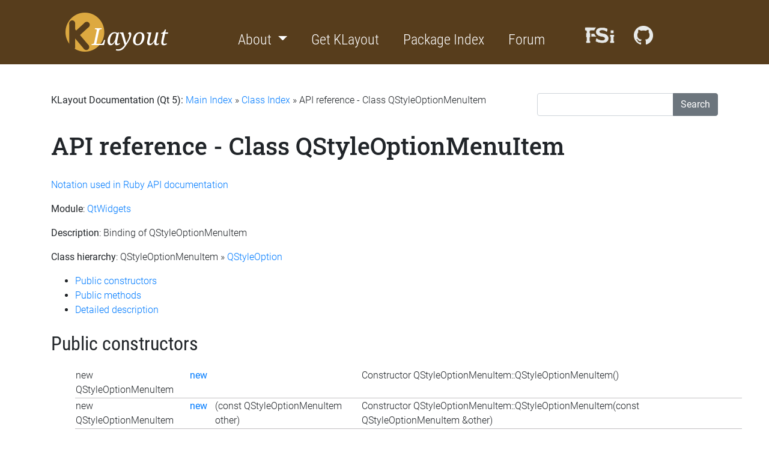

--- FILE ---
content_type: text/html
request_url: https://www.klayout.de/doc-qt5/code/class_QStyleOptionMenuItem.html
body_size: 3113
content:
<!DOCTYPE HTML PUBLIC "-//W3C//DTD HTML 4.01//EN" "http://www.w3.org/TR/html4/strict.dtd">
<html>
<head>

  <!-- Meta -->
  <meta name="Description" content="KLayout layout viewer and editor project page" /> 
  <meta name="Keywords" content="KLayout OASIS GDS2 viewer editor layout semiconductor mask chip design" /> 
  <meta name="abstract" content="KLayout is a free layout viewer and editor for several formats commonly used in the semiconductor industry to transfer layout data" />
  <meta name="URL" content="https://www.klayout.de/" />
  <meta name="Author" content="Matthias Koefferlein" />
  <meta name="viewport" content="width=device-width, initial-scale=1"/>
  <meta http-equiv="Content-Script-Type" content="text/javascript" />
  <meta http-equiv="Content-Type" content="text/html; charset=utf-8">

  <title>KLayout Layout Viewer And Editor</title>

  <!-- General -->
  <link rel="alternate" type="application/rss+xml" title="RSS" href="http://www.klayout.de/news.xml"/>
  <link rel="stylesheet" type="text/css" href="https://www.klayout.de/format.css?v2.0"/>
  <link rel="shortcut icon" href="https://www.klayout.de/favicon.ico"/>

  <!-- Fonts -->
  <link rel="stylesheet" type="text/css" href="https://www.klayout.de/fonts.css"/>

  <!-- jQuery -->
  <script src="https://www.klayout.de/jquery-3.4.1.min.js"></script>

  <!-- bootstrap -->
  <link href="https://www.klayout.de/bootstrap-4.3.1-dist/css/bootstrap.min.css" rel="stylesheet">
  <script src="https://www.klayout.de/bootstrap-4.3.1-dist/js/bootstrap.min.js"></script>

  <link href="/generated-doc.css" rel="stylesheet">
<link href="/search.css" rel="stylesheet">
<script src="/klayout-search.js"></script>

</head>

<body>

<div class="klayout-header">

  <div class="container mb-5">

    <nav class="navbar navbar-dark navbar-expand-lg">

      <a class="navbar-brand" href="https://www.klayout.de"><img src="https://www.klayout.de/klayout.png" srcset="https://www.klayout.de/klayout-x2.png 2x" alt="KLayout"></a>

      <div class="collapse navbar-collapse" id="navbarToggleExternalContent">

          <ul class="navbar-nav ml-auto mr-auto">

            <li class="nav-item dropdown active mr-4">
              <a class="nav-link dropdown-toggle klayout-menu" href="#" id="navbarDropdown" role="button" data-toggle="dropdown" aria-haspopup="true" aria-expanded="false">
                About
              </a>
              <div class="dropdown-menu" aria-labelledby="navbarDropdown">
                <a class="dropdown-item" href="https://www.klayout.de/intro.html">KLayout Project</a>
                <a class="dropdown-item" href="https://www.klayout.de/doc.html">Documentation</a>
                <a class="dropdown-item" href="https://www.klayout.de/galleries.html">Galleries</a>
                <a class="dropdown-item" href="https://www.klayout.de/credits.html">Credits</a>
                <div class="dropdown-divider"></div>
                <a class="dropdown-item" href="https://www.klayout.de/contact.html">Contact</a>
                <a class="dropdown-item" href="https://www.klayout.de/impressum.html">Impressum / Imprint</a>
                <a class="dropdown-item" href="https://www.klayout.de/privacy_policy.html">Datenschutz / Privacy Policy</a>
              </div>
            </li>
            <li class="nav-item active mr-4">
              <a class="nav-link klayout-menu" href="https://www.klayout.de/build.html">Get KLayout</a>
            </li>
            <li class="nav-item active mr-4">
              <a class="nav-link klayout-menu" href="https://sami.klayout.org">Package Index</a>
            </li>
            <li class="nav-item active mr-5">
              <a class="nav-link klayout-menu" href="https://www.klayout.de/forum">Forum</a>
            </li>
            <li class="nav-item active">
              <span class="nav-link klayout-menu">
                <a href="https://f-si.org"><img src="https://www.klayout.de/f-si_logo_32h_w.png" border="0" title="Free Silicon Foundation" alt="F-Si"/></a>
                <a class="ml-4" href="https://github.com/KLayout"><img src="https://www.klayout.de/GitHub-Mark-32px-white.png" border="0" title="KLayout on GitHub" alt="GitHub"/></a>
              </span>
            </li>

          </ul>

      </div>

      <!-- collapse button -->
      <button class="navbar-toggler" type="button" data-toggle="collapse" data-target="#navbarToggleExternalContent" aria-controls="navbarToggleExternalContent" aria-expanded="false" aria-label="Toggle navigation">
        <span class="navbar-toggler-icon"></span>
      </button>

    </nav>

  </div>

</div>

<div class="container">





<form class="search">
  <div class="input-group">
    <input id="search-text" class="form-control" type="text" onkeydown="klayoutSearchTextChanged()">
    <div class="input-group-append">
      <button class="btn btn-secondary" type="submit" id="search-button" onclick="klayoutSearchClicked(5); event.returnValue = false; return false">Search</button>
    </div>
  </div>
</form>

<div id="search-result">
  <div class="search-results-close-box" onclick="klayoutSearchCloseClicked()"></div>
  <div id="search-results-container">
  </div>
</div>

<div class='klayout-generated-doc'><p class="navigator"><b>KLayout Documentation (Qt 5): </b><a href="../index.html">Main Index</a> » <a href="index.html">Class Index</a> » API reference - Class QStyleOptionMenuItem</p><h1>API reference - Class QStyleOptionMenuItem</h1><property name="module" value="QtWidgets"></property><a name="k_1"></a><p><a href="../about/rba_notation.html">Notation used in Ruby API documentation</a></p><p><b>Module</b>: <a href="module_QtWidgets.html">QtWidgets</a></p><p><b>Description</b>: Binding of QStyleOptionMenuItem</p><p><b>Class hierarchy</b>: QStyleOptionMenuItem » <a href="class_QStyleOption.html">QStyleOption</a></p><ul><li><a href="#h2-13">Public constructors</a></li><li><a href="#h2-20">Public methods</a></li><li><a href="#h2-41">Detailed description</a></li></ul><p></p><a name="h2-13"></a><h2>Public constructors</h2><table><tr class="row0"><td>new QStyleOptionMenuItem</td><td><b><a href="#method9">new</a></b></td><td></td><td>Constructor QStyleOptionMenuItem::QStyleOptionMenuItem()</td></tr><tr class="row1"><td>new QStyleOptionMenuItem</td><td><b><a href="#method10">new</a></b></td><td>(const QStyleOptionMenuItem other)</td><td>Constructor QStyleOptionMenuItem::QStyleOptionMenuItem(const QStyleOptionMenuItem &amp;other)</td></tr></table><a name="h2-20"></a><h2>Public methods</h2><table><tr class="row0"><td></td><td>void</td><td><b><a href="#method0">_assign</a></b></td><td>(const QStyleOptionMenuItem other)</td><td>Assigns another object to self</td></tr><tr class="row1"><td><i>[const]</i></td><td>QStyleOptionMenuItem ptr</td><td><b><a href="#method1">_const_cast</a></b></td><td></td><td>Returns a non-const reference to self.</td></tr><tr class="row0"><td></td><td>void</td><td><b><a href="#method2">_create</a></b></td><td></td><td>Ensures the C++ object is created</td></tr><tr class="row1"><td></td><td>void</td><td><b><a href="#method3">_destroy</a></b></td><td></td><td>Explicitly destroys the object</td></tr><tr class="row0"><td><i>[const]</i></td><td>bool</td><td><b><a href="#method4">_destroyed?</a></b></td><td></td><td>Returns a value indicating whether the object was already destroyed</td></tr><tr class="row1"><td><i>[const]</i></td><td>new QStyleOptionMenuItem ptr</td><td><b><a href="#method5">_dup</a></b></td><td></td><td>Creates a copy of self</td></tr><tr class="row0"><td><i>[const]</i></td><td>bool</td><td><b><a href="#method6">_is_const_object?</a></b></td><td></td><td>Returns a value indicating whether the reference is a const reference</td></tr><tr class="row1"><td></td><td>void</td><td><b><a href="#method7">_manage</a></b></td><td></td><td>Marks the object as managed by the script side.</td></tr><tr class="row0"><td></td><td>void</td><td><b><a href="#method8">_unmanage</a></b></td><td></td><td>Marks the object as no longer owned by the script side.</td></tr></table><a name="detailed"></a><a name="h2-41"></a><h2>Detailed description</h2><table><tr class="bigrow0"><td><a name="h3-42"></a><h3>_assign</h3></td><td style="padding-bottom: 16px"><a name="method0"></a><a name="m__assign"></a><a name="k_2"></a><p><b>Signature</b>: void <b> _assign </b> (const <a href="class_QStyleOptionMenuItem.html">QStyleOptionMenuItem</a> other)</p><p><b>Description</b>: Assigns another object to self</p></td></tr><tr class="bigrow1"><td><a name="h3-46"></a><h3>_const_cast</h3></td><td style="padding-bottom: 16px"><a name="method1"></a><a name="m__const_cast"></a><a name="k_3"></a><p><b>Signature</b>: <i>[const] </i><a href="class_QStyleOptionMenuItem.html">QStyleOptionMenuItem</a> ptr <b> _const_cast </b></p><p><b>Description</b>: Returns a non-const reference to self.</p><p><p>
Basically, this method allows turning a const object reference to a non-const one. This method is provided as last resort to remove the constness from an object. Usually there is a good reason for a const object reference, so using this method may have undesired side effects.</p><p>This method has been introduced in version 0.29.6.</p></p></td></tr><tr class="bigrow0"><td><a name="h3-52"></a><h3>_create</h3></td><td style="padding-bottom: 16px"><a name="method2"></a><a name="m__create"></a><a name="k_4"></a><p><b>Signature</b>: void <b> _create </b></p><p><b>Description</b>: Ensures the C++ object is created</p><p><p>
Use this method to ensure the C++ object is created, for example to ensure that resources are allocated. Usually C++ objects are created on demand and not necessarily when the script object is created.</p></p></td></tr><tr class="bigrow1"><td><a name="h3-58"></a><h3>_destroy</h3></td><td style="padding-bottom: 16px"><a name="method3"></a><a name="m__destroy"></a><a name="k_5"></a><p><b>Signature</b>: void <b> _destroy </b></p><p><b>Description</b>: Explicitly destroys the object</p><p><p>
Explicitly destroys the object on C++ side if it was owned by the script interpreter. Subsequent access to this object will throw an exception.
If the object is not owned by the script, this method will do nothing.</p></p></td></tr><tr class="bigrow0"><td><a name="h3-65"></a><h3>_destroyed?</h3></td><td style="padding-bottom: 16px"><a name="method4"></a><a name="m__destroyed?"></a><a name="k_6"></a><p><b>Signature</b>: <i>[const] </i>bool <b> _destroyed? </b></p><p><b>Description</b>: Returns a value indicating whether the object was already destroyed</p><p><p>
This method returns true, if the object was destroyed, either explicitly or by the C++ side.
The latter may happen, if the object is owned by a C++ object which got destroyed itself.</p></p></td></tr><tr class="bigrow1"><td><a name="h3-72"></a><h3>_dup</h3></td><td style="padding-bottom: 16px"><a name="method5"></a><a name="m__dup"></a><a name="k_7"></a><p><b>Signature</b>: <i>[const] </i>new <a href="class_QStyleOptionMenuItem.html">QStyleOptionMenuItem</a> ptr <b> _dup </b></p><p><b>Description</b>: Creates a copy of self</p></td></tr><tr class="bigrow0"><td><a name="h3-76"></a><h3>_is_const_object?</h3></td><td style="padding-bottom: 16px"><a name="method6"></a><a name="m__is_const_object?"></a><a name="k_8"></a><p><b>Signature</b>: <i>[const] </i>bool <b> _is_const_object? </b></p><p><b>Description</b>: Returns a value indicating whether the reference is a const reference</p><p><p>
This method returns true, if self is a const reference.
In that case, only const methods may be called on self.</p></p></td></tr><tr class="bigrow1"><td><a name="h3-83"></a><h3>_manage</h3></td><td style="padding-bottom: 16px"><a name="method7"></a><a name="m__manage"></a><a name="k_9"></a><p><b>Signature</b>: void <b> _manage </b></p><p><b>Description</b>: Marks the object as managed by the script side.</p><p><p>
After calling this method on an object, the script side will be responsible for the management of the object. This method may be called if an object is returned from a C++ function and the object is known not to be owned by any C++ instance. If necessary, the script side may delete the object if the script's reference is no longer required.</p><p>Usually it's not required to call this method. It has been introduced in version 0.24.</p></p></td></tr><tr class="bigrow0"><td><a name="h3-89"></a><h3>_unmanage</h3></td><td style="padding-bottom: 16px"><a name="method8"></a><a name="m__unmanage"></a><a name="k_10"></a><p><b>Signature</b>: void <b> _unmanage </b></p><p><b>Description</b>: Marks the object as no longer owned by the script side.</p><p><p>
Calling this method will make this object no longer owned by the script's memory management. Instead, the object must be managed in some other way. Usually this method may be called if it is known that some C++ object holds and manages this object. Technically speaking, this method will turn the script's reference into a weak reference. After the script engine decides to delete the reference, the object itself will still exist. If the object is not managed otherwise, memory leaks will occur.</p><p>Usually it's not required to call this method. It has been introduced in version 0.24.</p></p></td></tr><tr class="bigrow1"><td rowspan="2"><a name="h3-95"></a><h3>new</h3></td><td style="padding-bottom: 16px"><a name="method9"></a><a name="m_new"></a><a name="k_11"></a><p><b>(1) Signature</b>: <i>[static] </i>new <a href="class_QStyleOptionMenuItem.html">QStyleOptionMenuItem</a><b> new </b></p><p><b>Description</b>: Constructor QStyleOptionMenuItem::QStyleOptionMenuItem()</p><p><p>
This method creates an object of class QStyleOptionMenuItem.</p></p><p><b>Python specific notes: </b><br>This method is the default initializer of the object.<br></p></td></tr><tr class="bigrow1"><td style="padding-bottom: 16px"><a name="method10"></a><a name="m_new"></a><a name="k_12"></a><p><b>(2) Signature</b>: <i>[static] </i>new <a href="class_QStyleOptionMenuItem.html">QStyleOptionMenuItem</a><b> new </b> (const <a href="class_QStyleOptionMenuItem.html">QStyleOptionMenuItem</a> other)</p><p><b>Description</b>: Constructor QStyleOptionMenuItem::QStyleOptionMenuItem(const QStyleOptionMenuItem &amp;other)</p><p><p>
This method creates an object of class QStyleOptionMenuItem.</p></p><p><b>Python specific notes: </b><br>This method is the default initializer of the object.<br></p></td></tr></table></div>
</div>
</body>
</html>



--- FILE ---
content_type: text/css
request_url: https://www.klayout.de/search.css
body_size: 89
content:

form.search {
  float: right;
}

div.search-results-close-box {
  float: right;
  background-image: url("/close.png");
  background-repeat: no-repeat;
  margin: 0;
  width: 20px;
  height: 20px;
}

div.search-results-close-box:hover {
  float: right;
  background-image: url("/close-over.png");
  background-repeat: no-repeat;
  margin: 0;
  width: 20px;
  height: 20px;
}

div#search-result {
  visibility: hidden;
  position: absolute;
  width: 40%;
  left: 55%;
  top: 50pt;
  background: #f8f8f8;
  border-color: #c0c0c0;
  border-style: solid;
  border-width: 1px;
  border-radius: 5px;
  padding: 7pt;
  z-index: 10000;
}

div#search-result.visible {
  visibility: visible;
}

div.search-results-key {
  font-family: 'Roboto Mono', Lucidatypewriter, 'Andale Mono', Courier, monospace;
  padding: 0px;
  margin-top: 5px;
  margin-bottom: 5px;
}

div.search-results-link {
  padding: 0px;
  margin-left: 5mm;
}

